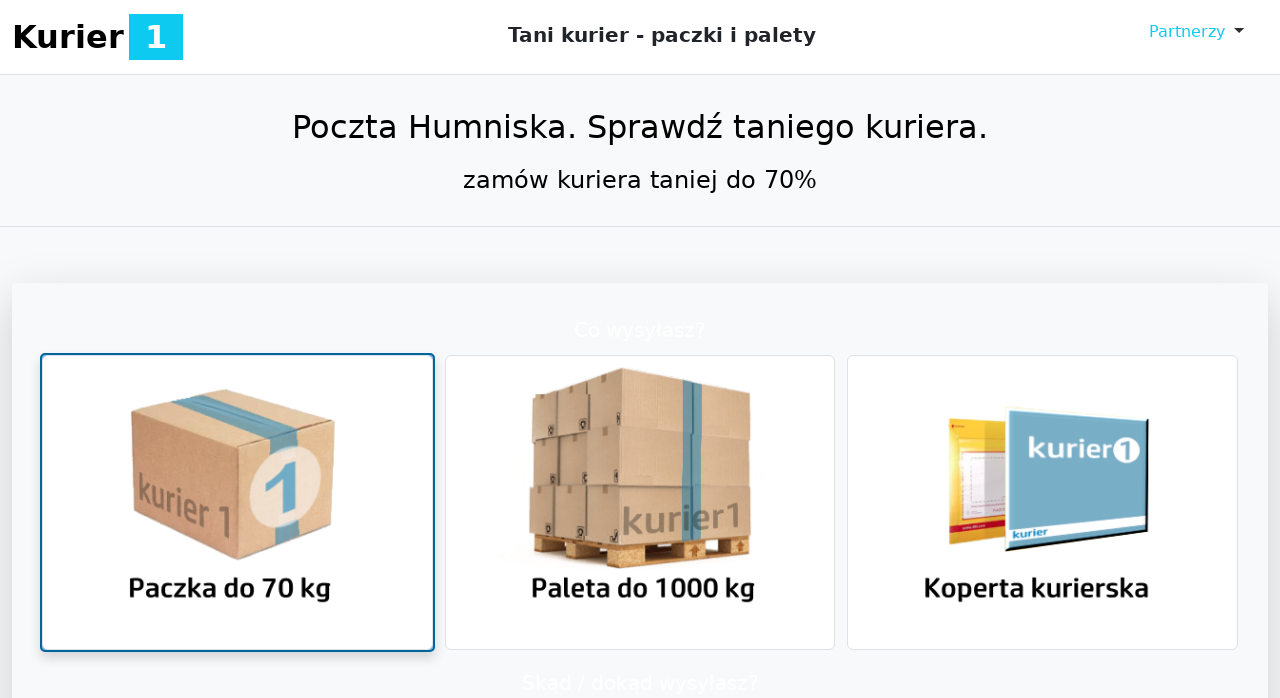

--- FILE ---
content_type: text/html; charset=UTF-8
request_url: https://www.kurier1.pl/Poczta-Humniska.html
body_size: 7064
content:
<!DOCTYPE html>
<html lang="pl">
    <head>
        <meta charset="UTF-8">
        <meta name="viewport" content="width=device-width, initial-scale=1.0">

        <title>Poczta Humniska - taniej kurierem online</title>
        <meta name="description" content="Sprawdź oferty tanich kurierów w miejscowości Humniska. Kurierzy DHL, UPS i inni, w ofertach brokerów kurierskich taniej niż Poczta Humniska">
        <meta name="keywords" content="">

    <base href="https://www.kurier1.pl/">
    <link rel="canonical" href="https://www.kurier1.pl/Poczta-Humniska.html">
    
    <script src="lazysizes.min.js" async></script>

    <link rel="stylesheet" href="https://cdn.jsdelivr.net/npm/bootstrap-icons@1.11.3/font/bootstrap-icons.min.css">
    <link rel="stylesheet" href="https://cdn.jsdelivr.net/gh/lipis/flag-icons@7.0.0/css/flag-icons.min.css">
    
    <link href="https://cdn.jsdelivr.net/npm/bootstrap@5.3.3/dist/css/bootstrap.min.css" rel="stylesheet" integrity="sha384-QWTKZyjpPEjISv5WaRU9OFeRpok6YctnYmDr5pNlyT2bRjXh0JMhjY6hW+ALEwIH" crossorigin="anonymous">

    <link href="style.css" rel="stylesheet" type="text/css">

    <link rel="apple-touch-icon" sizes="180x180" href="apple-touch-icon.png">
    <link rel="icon" type="image/png" sizes="32x32" href="favicon-32x32.png">
    <link rel="icon" type="image/png" sizes="16x16" href="favicon-16x16.png">
    <link rel="manifest" href="site.webmanifest">
</head>



<body class="bg-light-subtle">

	 <nav class="navbar navbar-expand-lg navbar bg-white fixed-top my-0 border-bottom" aria-label="Offcanvas navbar xlarge" style="z-index: 1050;">
     <div class="container-xxl">
         <a class="" href="/" style="text-decoration: none;" title="Palety Zagraniczne">
             <span class="fs-2 cb fb">Kurier</span>
             <span class="fs-2 cw p-1 px-3 bg-info fb">1</span>
        
         </a>



         <button class="navbar-toggler custom-toggler" type="button" data-bs-toggle="offcanvas" data-bs-target="#offcanvasNavbar2" aria-controls="offcanvasNavbar2" aria-label="Toggle navigation">
             <span class="navbar-toggler-icon"></span>
         </button>



         
         <div class="offcanvas offcanvas-end" tabindex="-1" id="offcanvasNavbar2" aria-labelledby="offcanvasNavbar2Label">
             <div class="offcanvas-header bg-info">
                 <h5 class="offcanvas-title cb" id="offcanvasNavbar2Label">Kurier1</h5>
                 <button type="button" class="btn-close btn-close-white" data-bs-dismiss="offcanvas" aria-label="Close"></button>
             </div>
          
             <div class="offcanvas-body">
                 <ul class="navbar-nav justify-content-end flex-grow-1 pe-3 pt-1">


                  
                     <li class="nav-item mx-auto mt-2">
                     <p class="fb fs-5">Tani kurier - paczki i palety</p>
                     </li>

                     

                     <li class="nav-item dropdown">
                         <a class="nav-link dropdown-toggle text-danger rounded" href="#" role="button" data-bs-toggle="dropdown" aria-expanded="false">
                             <span class="text-info">Partnerzy</span>
                         </a>
                         <ul class="dropdown-menu">
                             <li><a class="dropdown-item bi bi-link-45deg text-primary" href="https://www.kurierem.pl"> Porównywarka Kurierem</a></li>
                             <li>
                                 <hr class="dropdown-divider">
                             </li>
                             <li><a class="dropdown-item bi bi-link-45deg text-primary" href="https://www.otokurier.pl"> Porównywarka OtoKurier</a></li>
                             <li>
                                 <hr class="dropdown-divider">
                             <li><a class="dropdown-item bi bi-link-45deg text-primary" href="https://wpmsx.com/g/w6gqun01327c0ddba8341c6d7f1cc3/?subid=Kurier1&ulp=https://www.kurjerzy.pl"> Broker KurJerzy</a></li>
                             <li>

                             </li>
                         </ul>
                     </li>
                 </ul>

             </div>
         </div>
     </div>
 </nav>
 <div class="container-fluid bg-secondary mt-5">

 </div>

	<!--koniec top -->

	  
	<div class="container-fluid m-0 py-2 px-0 bg-light cb border-bottom">

		<div class="container-xxl p-2 mt-3 text-center text-white-shadow">
			<h1 class="h2 mx-auto mt-4 p-1">Poczta Humniska. <span>Sprawdź taniego kuriera.<span></h1>
			<h2 class="h4 mx-auto my-3 p-0">zamów kuriera taniej do 70%</h2>
		</div>
	</div>


	<div class="container-fluid m-0 py-2 mb-3 px-0 bg-light cw">
		<div class="container-xxl my-5">



			<form class="rounded-1 m-0 shadow-lg p-1 mb-5 pt-4" id="" name=" mainForm" method="post"
				action="wycena-paczki">

				<p class="text-center fs-5 my-2">Co wysyłasz?</p>
				<div class="row g-2 pt-0 pb-3 px-md-4 px-1">
					<div class="col-4">
						<input type="radio" id="paczka" name="package" value="paczka" class="d-none"
							onclick="toggleSelects(false);updateInputAttributes('paczka')" checked>
						<label for="paczka" class="image-radio">
							<img class="img img-fluid img-thumbnail" src="img/paczka1.png" alt="Paczka">
						</label>
					</div>
					<div class="col-4">
						<input type="radio" id="paleta" name="package" value="paleta" class="d-none"
							onclick="toggleSelects(true);updateInputAttributes('paleta')">
						<label for="paleta" class="image-radio">
							<img class="img img-fluid img-thumbnail" src="img/paleta1.png" alt="Paleta">
						</label>
					</div>
					<div class="col-4">
						<input type="radio" id="koperta" name="package" value="koperta" class="d-none"
							onclick="toggleSelects(false);updateInputAttributes('koperta')">
						<label for="koperta" class="image-radio">
							<img class="img img-fluid img-thumbnail" src="img/koperta1.png" alt="Koperta">
						</label>
					</div>
				</div>


				<div class="row g-2 pt-0 pb-3 px-md-4 px-1">

					<p class="text-center fs-5 my-2">Skąd / dokąd wysyłasz?</p>



					<div class="col-6">
						<div class="input-group">
							<span class="input-group-text p-2 bg-white text-info" id="basic-addon-1"><span
									id="language-icon" class="fi fi-pl fis"></span></span>
							<span class="form-floating">
								<select class="form-select fb" id="orderSenderCountry" name="sender_country">


									<option value="PL">Polska (cały kraj)</option>
									    <option value="GB">Anglia</option>
    <option value="DE">Niemcy</option>
    <option value="IE">Irlandia</option>
    <option value="NB">Irlandia Północna</option>
    <option value="US">USA Stany Zjednoczone</option>

    <option value="AT">Austria</option>

    <option value="BE">Belgia</option>
    <option value="BG">Bułgaria</option>
    <option value="CY">Cypr</option>
    <option value="CZ">Czechy</option>

    <option value="DK">Dania</option>
    <option value="EE">Estonia</option>

    <option value="FI">Finlandia</option>
    <option value="FR">Francja</option>
    <option value="GR">Grecja</option>
    <option value="ES">Hiszpania</option>
    <option value="NL">Holandia</option>
    <option value="LT">Litwa</option>
    <option value="LU">Luksemburg</option>
    <option value="LV">Łotwa</option>
    <option value="MT">Malta</option>
    <option value="PT">Portugalia</option>

    <option value="RO">Rumunia</option>
    <option value="SE">Szwecja</option>
    <option value="SK">Słowacja</option>
    <option value="SI">Słowenia</option>
    <option value="HU">Węgry</option>
    <option value="GB">Wielka Brytania</option>
    <option value="IT">Włochy</option>

    <optgroup label="....">
        <option value="AL">Albania</option>
        <option value="BY">Białoruś</option>
        <option value="BA">Bośnia-Hercegowina</option>
        <option value="CY">Cypr</option>
        <option value="ME">Czarnogóra</option>
        <option value="RS">Kosowo</option>
        <option value="LI">Liechtenstein</option>
        <option value="LU">Luksemburg</option>
        <option value="MT">Malta</option>
        <option value="SM">San Marino</option>
        <option value="RS">Serbia</option>
        <option value="TR">Turcja</option>
        <option value="UA">Ukraina</option>
    </optgroup>
    <optgroup label="poza Europę">
       
    
        <option value="AU">Australia</option>
        <option value="BR">Brazylia</option>
        <option value="AR">Argentyna</option>
        <option value="CN">Chiny</option>
        <option value="CL">Chile</option>
        <option value="EG">Egipt</option>
        <option value="HK">Hong Kong</option>
        <option value="IN">Indie</option>
        <option value="ID">Indonezja</option>
        <option value="IQ">Irak</option>
        <option value="IL">Izrael</option>
        <option value="JP">Japonia</option>
        <option value="CA">Kanada</option>
        <option value="KR">Korea Południowa</option>
        <option value="MX">Meksyk</option>
     
        <option value="MA">Maroko</option>
        <option value="NP">Nepal</option>
        <option value="ZA">RPA</option>
        <option value="SG">Singapur</option>
        <option value="TH">Tajlandia</option>
        <option value="TW">Tajwan</option>
        <option value="TN">Tunezja</option>
        <option value="US">USA Stany Zjednoczone</option>
        
        <option value="VE">Wenezuela</option>
        <option value="VN">Wietnam</option>
        <option value="AE">Zjedn Emiraty Arabskie</option>
    </optgroup>
    <optgroup label="...">
        <option value="AF">Afganistan</option>
        <option value="CF">Afryka Centralna</option>
        <option value="DZ">Algieria</option>
        <option value="AS">Amerykańskie Samoa</option>
        <option value="AD">Andora</option>
        <option value="BZ">Belize</option>
        <option value="BJ">Benin</option>
        <option value="BM">Bermudy</option>
        <option value="BT">Bhutan</option>
        <option value="BO">Boliwia</option>
        <option value="BW">Botswana</option>
        <option value="BN">Brunei</option>
        <option value="VG">Wyspy Dziewicze</option>
        <option value="PS">Brzeg Zachodni (Gaza)</option>
        <option value="BF">Burkina Faso</option>
        <option value="BI">Burundi</option>
        <option value="CK">Cooka Wyspy</option>
        <option value="TD">Czad</option>
        <option value="DO">Dominikana</option>
        <option value="DJ">Dżibuti</option>
        <option value="EC">Ekwador</option>
        <option value="ER">Erytrea</option>
        <option value="ET">Etiopia</option>
        <option value="FJ">Fidżi</option>
        <option value="PH">Filipiny</option>
        <option value="GA">Gabon</option>
        <option value="GM">Gambia</option>
        <option value="PS">Gaza (Brzeg Zachodni)</option>
        <option value="GH">Ghana</option>
        <option value="GI">Gibraltar</option>
        <option value="GD">Grenada</option>
        <option value="GL">Grenlandia</option>
        <option value="GE">Gruzja</option>
        <option value="GU">Guam</option>
        <option value="GY">Gujana</option>
        <option value="GF">Gujana Francuska</option>
        <option value="GP">Gwadelupa</option>
        <option value="GT">Gwatemala</option>
        <option value="GN">Gwinea</option>
        <option value="GQ">Gwinea Równikowa</option>
        <option value="GW">Gwinea-Bissau</option>
        <option value="HT">Haiti</option>
        <option value="JM">Jamajka</option>
        <option value="YE">Jemen</option>
        <option value="JO">Jordania</option>
        <option value="KY">Kajmany</option>
        <option value="KH">Kambodża</option>
        <option value="CM">Kamerun</option>
        <option value="QA">Katar</option>
        <option value="KZ">Kazachstan</option>
        <option value="KE">Kenia</option>
        <option value="KG">Kirgistan</option>
        <option value="KI">Kiribati</option>
        <option value="CO">Kolumbia</option>
        <option value="KM">Komoros</option>
        <option value="CD">Kongo</option>
        <option value="CR">Kostaryka</option>
        <option value="KW">Kuwejt</option>
        <option value="LA">Laos</option>
        <option value="LS">Lesoto</option>
        <option value="LB">Liban</option>
        <option value="LR">Liberia</option>
        <option value="LY">Libia</option>
        <option value="MO">Macau (Makao)</option>
        <option value="MK">Macedonia (FYROM)</option>
        <option value="MG">Madagaskar</option>
        <option value="PT">Madera</option>
        <option value="MW">Malawi</option>
        <option value="MV">Malediwy</option>
        <option value="MY">Malezja</option>
        <option value="ML">Mali</option>
        <option value="MQ">Martynika</option>
        <option value="MR">Mauretania</option>
        <option value="MU">Mauritius</option>
        <option value="YT">Mayotte</option>
        <option value="MD">Mołdawia</option>
        <option value="MC">Monako</option>
        <option value="MN">Mongolia</option>
        <option value="MZ">Mozambik</option>
        <option value="NA">Namibia</option>
        <option value="NE">Niger</option>
        <option value="NG">Nigeria</option>
        <option value="NI">Nikaragua</option>
        <option value="NC">Nowa Kaledonia</option>
        <option value="NZ">Nowa Zelandia</option>
        <option value="OM">Oman</option>
        <option value="PK">Pakistan</option>
        <option value="PW">Palau</option>
        <option value="PA">Panama</option>
        <option value="PG">Papua Nowa Gwinea</option>
        <option value="PY">Paragwaj</option>
        <option value="PE">Peru</option>
        <option value="PR">Puerto Rico</option>
        <!--<option value="RU">Rosja</option>-->
        <option value="RW">Rwanda</option>
        <option value="SV">Salwador</option>
        <option value="WS">Samoa</option>
        <option value="SN">Senegal</option>
        <option value="SC">Seszele</option>
        <option value="SL">Sierra Leone</option>
        <option value="LK">Sri Lanka</option>
        <option value="SR">Surinam</option>
        <option value="US">Stany Zjednoczone USA</option>
        <option value="SZ">Swaziland</option>

        <option value="TJ">Tadżykistan</option>
        <option value="PF">Tahiti</option>
        <option value="TZ">Tanzania</option>
        <option value="TG">Togo</option>
        <option value="TO">Tonga</option>
        <option value="TT">Trynidad i Tobago</option>
        <option value="TM">Turkmenistan</option>
        <option value="UG">Uganda</option>
        <!--<option value="UA">Ukraina</option>-->
        <option value="UY">Urugwaj</option>
        <option value="UZ">Uzbekistan</option>
        <option value="CI">Wybrzeże Kości Słoniowej </option>
        <option value="VI">Wyspy Dziewicze USA</option>
        <option value="IC">Wyspy Kanaryjskie</option>

    </optgroup>								</select>

								<label for="orderSenderCountry"> Kraj nadania</label>

							</span>

						</div>
					</div>
					<div class="col-6">
						<div class="input-group">
							<span class="input-group-text p-2 bg-white text-info" id="basic-addon-1"><span
									id="flag-icon" class="fi fi-pl fis"></span></span>
							<span class="form-floating">
								<select class="form-select fb" id="orderRecipientCountry" name="recipient_country">

									<option value="PL">Polska (cały kraj)</option>
									    <option value="GB">Anglia</option>
    <option value="DE">Niemcy</option>
    <option value="IE">Irlandia</option>
    <option value="NB">Irlandia Północna</option>
    <option value="US">USA Stany Zjednoczone</option>

    <option value="AT">Austria</option>

    <option value="BE">Belgia</option>
    <option value="BG">Bułgaria</option>
    <option value="CY">Cypr</option>
    <option value="CZ">Czechy</option>

    <option value="DK">Dania</option>
    <option value="EE">Estonia</option>

    <option value="FI">Finlandia</option>
    <option value="FR">Francja</option>
    <option value="GR">Grecja</option>
    <option value="ES">Hiszpania</option>
    <option value="NL">Holandia</option>
    <option value="LT">Litwa</option>
    <option value="LU">Luksemburg</option>
    <option value="LV">Łotwa</option>
    <option value="MT">Malta</option>
    <option value="PT">Portugalia</option>

    <option value="RO">Rumunia</option>
    <option value="SE">Szwecja</option>
    <option value="SK">Słowacja</option>
    <option value="SI">Słowenia</option>
    <option value="HU">Węgry</option>
    <option value="GB">Wielka Brytania</option>
    <option value="IT">Włochy</option>

    <optgroup label="....">
        <option value="AL">Albania</option>
        <option value="BY">Białoruś</option>
        <option value="BA">Bośnia-Hercegowina</option>
        <option value="CY">Cypr</option>
        <option value="ME">Czarnogóra</option>
        <option value="RS">Kosowo</option>
        <option value="LI">Liechtenstein</option>
        <option value="LU">Luksemburg</option>
        <option value="MT">Malta</option>
        <option value="SM">San Marino</option>
        <option value="RS">Serbia</option>
        <option value="TR">Turcja</option>
        <option value="UA">Ukraina</option>
    </optgroup>
    <optgroup label="poza Europę">
       
    
        <option value="AU">Australia</option>
        <option value="BR">Brazylia</option>
        <option value="AR">Argentyna</option>
        <option value="CN">Chiny</option>
        <option value="CL">Chile</option>
        <option value="EG">Egipt</option>
        <option value="HK">Hong Kong</option>
        <option value="IN">Indie</option>
        <option value="ID">Indonezja</option>
        <option value="IQ">Irak</option>
        <option value="IL">Izrael</option>
        <option value="JP">Japonia</option>
        <option value="CA">Kanada</option>
        <option value="KR">Korea Południowa</option>
        <option value="MX">Meksyk</option>
     
        <option value="MA">Maroko</option>
        <option value="NP">Nepal</option>
        <option value="ZA">RPA</option>
        <option value="SG">Singapur</option>
        <option value="TH">Tajlandia</option>
        <option value="TW">Tajwan</option>
        <option value="TN">Tunezja</option>
        <option value="US">USA Stany Zjednoczone</option>
        
        <option value="VE">Wenezuela</option>
        <option value="VN">Wietnam</option>
        <option value="AE">Zjedn Emiraty Arabskie</option>
    </optgroup>
    <optgroup label="...">
        <option value="AF">Afganistan</option>
        <option value="CF">Afryka Centralna</option>
        <option value="DZ">Algieria</option>
        <option value="AS">Amerykańskie Samoa</option>
        <option value="AD">Andora</option>
        <option value="BZ">Belize</option>
        <option value="BJ">Benin</option>
        <option value="BM">Bermudy</option>
        <option value="BT">Bhutan</option>
        <option value="BO">Boliwia</option>
        <option value="BW">Botswana</option>
        <option value="BN">Brunei</option>
        <option value="VG">Wyspy Dziewicze</option>
        <option value="PS">Brzeg Zachodni (Gaza)</option>
        <option value="BF">Burkina Faso</option>
        <option value="BI">Burundi</option>
        <option value="CK">Cooka Wyspy</option>
        <option value="TD">Czad</option>
        <option value="DO">Dominikana</option>
        <option value="DJ">Dżibuti</option>
        <option value="EC">Ekwador</option>
        <option value="ER">Erytrea</option>
        <option value="ET">Etiopia</option>
        <option value="FJ">Fidżi</option>
        <option value="PH">Filipiny</option>
        <option value="GA">Gabon</option>
        <option value="GM">Gambia</option>
        <option value="PS">Gaza (Brzeg Zachodni)</option>
        <option value="GH">Ghana</option>
        <option value="GI">Gibraltar</option>
        <option value="GD">Grenada</option>
        <option value="GL">Grenlandia</option>
        <option value="GE">Gruzja</option>
        <option value="GU">Guam</option>
        <option value="GY">Gujana</option>
        <option value="GF">Gujana Francuska</option>
        <option value="GP">Gwadelupa</option>
        <option value="GT">Gwatemala</option>
        <option value="GN">Gwinea</option>
        <option value="GQ">Gwinea Równikowa</option>
        <option value="GW">Gwinea-Bissau</option>
        <option value="HT">Haiti</option>
        <option value="JM">Jamajka</option>
        <option value="YE">Jemen</option>
        <option value="JO">Jordania</option>
        <option value="KY">Kajmany</option>
        <option value="KH">Kambodża</option>
        <option value="CM">Kamerun</option>
        <option value="QA">Katar</option>
        <option value="KZ">Kazachstan</option>
        <option value="KE">Kenia</option>
        <option value="KG">Kirgistan</option>
        <option value="KI">Kiribati</option>
        <option value="CO">Kolumbia</option>
        <option value="KM">Komoros</option>
        <option value="CD">Kongo</option>
        <option value="CR">Kostaryka</option>
        <option value="KW">Kuwejt</option>
        <option value="LA">Laos</option>
        <option value="LS">Lesoto</option>
        <option value="LB">Liban</option>
        <option value="LR">Liberia</option>
        <option value="LY">Libia</option>
        <option value="MO">Macau (Makao)</option>
        <option value="MK">Macedonia (FYROM)</option>
        <option value="MG">Madagaskar</option>
        <option value="PT">Madera</option>
        <option value="MW">Malawi</option>
        <option value="MV">Malediwy</option>
        <option value="MY">Malezja</option>
        <option value="ML">Mali</option>
        <option value="MQ">Martynika</option>
        <option value="MR">Mauretania</option>
        <option value="MU">Mauritius</option>
        <option value="YT">Mayotte</option>
        <option value="MD">Mołdawia</option>
        <option value="MC">Monako</option>
        <option value="MN">Mongolia</option>
        <option value="MZ">Mozambik</option>
        <option value="NA">Namibia</option>
        <option value="NE">Niger</option>
        <option value="NG">Nigeria</option>
        <option value="NI">Nikaragua</option>
        <option value="NC">Nowa Kaledonia</option>
        <option value="NZ">Nowa Zelandia</option>
        <option value="OM">Oman</option>
        <option value="PK">Pakistan</option>
        <option value="PW">Palau</option>
        <option value="PA">Panama</option>
        <option value="PG">Papua Nowa Gwinea</option>
        <option value="PY">Paragwaj</option>
        <option value="PE">Peru</option>
        <option value="PR">Puerto Rico</option>
        <!--<option value="RU">Rosja</option>-->
        <option value="RW">Rwanda</option>
        <option value="SV">Salwador</option>
        <option value="WS">Samoa</option>
        <option value="SN">Senegal</option>
        <option value="SC">Seszele</option>
        <option value="SL">Sierra Leone</option>
        <option value="LK">Sri Lanka</option>
        <option value="SR">Surinam</option>
        <option value="US">Stany Zjednoczone USA</option>
        <option value="SZ">Swaziland</option>

        <option value="TJ">Tadżykistan</option>
        <option value="PF">Tahiti</option>
        <option value="TZ">Tanzania</option>
        <option value="TG">Togo</option>
        <option value="TO">Tonga</option>
        <option value="TT">Trynidad i Tobago</option>
        <option value="TM">Turkmenistan</option>
        <option value="UG">Uganda</option>
        <!--<option value="UA">Ukraina</option>-->
        <option value="UY">Urugwaj</option>
        <option value="UZ">Uzbekistan</option>
        <option value="CI">Wybrzeże Kości Słoniowej </option>
        <option value="VI">Wyspy Dziewicze USA</option>
        <option value="IC">Wyspy Kanaryjskie</option>

    </optgroup>								</select>

								<label for="orderRecipientCountry"> Kraj dostawy</label>

							</span>

						</div>
					</div>
				</div>

				<div class="row g-2 pt-0 px-md-4 px-1  pb-3">

					<p class="text-center fs-5 my-2">Waga i wymiary przesyłki </p>
					<div class="col-lg-2 col-6">
						<div class="input-group">
							<span class="form-floating">
								<input type="number" class="form-control fb" value="5" name="parcel_weight" id="kg"
									min="1" max="70" step="1">

								<label for="kg"> Waga</label>

							</span>
							<span class="input-group-text p-2 bg-white text-info" id="basic-addon-1">kg</span>
						</div>
					</div>
					<div class="col-lg-2 col-6 text-center d-none d-sm-block">
						<i class="bi bi-box-seam fs-1"></i>
					</div>
					<div class="col-lg-2 col-md-4 col-6">
						<div class="input-group">
							<span class="form-floating">
								<input type="number" class="form-control fb" value="" min="10" step="1"
									name="parcel_length" id="dluF">

								<label for="dluF"> Długość</label>

							</span>
							<span class="input-group-text p-2 bg-white text-info" id="basic-addon-1">cm</span>
						</div>
					</div>
					<div class="col-lg-2 col-md-4 col-6">
						<div class="input-group">
							<span class="form-floating">
								<input type="number" class="form-control fb" value="" min="1" step="1"
									name="parcel_width" id="szeF">

								<label for="szeF"> Szerokość</label>

							</span>
							<span class="input-group-text p-2 bg-white text-info" id="basic-addon-1">cm</span>
						</div>
					</div>
					<div class="col-lg-2 col-md-4 col-6">
						<div class="input-group">
							<span class="form-floating">
								<input type="number" class="form-control fb" value="" min="1" step="1"
									name="parcel_height" id="wysF">

								<label for="wysF"> Wysokość</label>

							</span>
							<span class="input-group-text p-2 bg-white text-info" id="basic-addon-1">cm</span>
						</div>
					</div>

					<div class="col-lg-2  col-12">
						<button class="btn btn-warning fb py-3 col-12" name="search" value="send">
							Wyceń
						</button>
					</div>
				</div>
			</form>

		</div>
	</div>




	<div class="container-xxl mt-3">

		<div class="row my-5 text-center">
			<div class="col">
				<h2>Poczta Humniska</h2>
				<p>Znajdź kuriera Poczta w okolicy</p>



									<a class="btn btn-outline-dark m-2" href="Poczta-kurier-Golcowa.html"
						title="wyślij paczkę - Golcowa">Poczta Golcowa</a>

										<a class="btn btn-outline-dark m-2" href="Poczta-kurier-Blizne.html"
						title="wyślij paczkę - Blizne">Poczta Blizne</a>

										<a class="btn btn-outline-dark m-2" href="Poczta-kurier-Besko.html"
						title="wyślij paczkę - Besko">Poczta Besko</a>

										<a class="btn btn-outline-dark m-2" href="Poczta-kurier-Trześniów.html"
						title="wyślij paczkę - Trześniów">Poczta Trześniów</a>

										<a class="btn btn-outline-dark m-2" href="Poczta-kurier-Domaradz.html"
						title="wyślij paczkę - Domaradz">Poczta Domaradz</a>

										<a class="btn btn-outline-dark m-2" href="Poczta-kurier-Nowosielce.html"
						title="wyślij paczkę - Nowosielce">Poczta Nowosielce</a>

										<a class="btn btn-outline-dark m-2" href="Poczta-kurier-Brzozów.html"
						title="wyślij paczkę - Brzozów">Poczta Brzozów</a>

									<p><a class="btn btn-dark m-2" href="Poczta,w,8-podkarpackie.html"
						title="znajdź kuriera - podkarpackie">Poczta woj. podkarpackie</a>
			</div>


		</div>
	</div>





	<div class="container-xxl mt-3">
		<hr>
		<div class="row my-5 text-center">
			<div class="col">

				<h2>Przesyłki kurierskie Poczta w mieście <b>Humniska</b></h2>
				<p class="h4 mb-5">Poczta Humniska - zamów taniej przez internet.</p>
				<p>System zamawiania kuriera przez internet dostępny jest dla każdego - bezpłatnie</p>
				<p>Kurier Poczta dojedzie po odbiór lub doręczenie przesyłki z/do miejscowości Humniska					Przez tę stronę kuriera Poczta może zamówić każdy - zarówno duża lub mała firma, jak
					<b>również osoby prywatne tzw. klienci indywidualni</b> wysyłający paczki okazjonalnie.
				</p>

				<hr>

				<h2 class="mt-5 mb-3">Kody pocztowe Humniska</h2>
				<p class="h5">Zamawiając kuriera Poczta (lub innego) do miejscowości Humniska pamiętaj
					zawsze o podaniu dokładnego kodu pocztowego. W naszej bazie dla tej znaleźliśmy następujące dody
					pocztowe:</p>


									<p class="p-3 my-5"><span
							class="p-3 bg-white shadow text-success h4 my-2 rounded"><b>36-206</b> Humniska, podkarpackie, Polska</span>
					</p>

					


			</div>
		</div>





	</div>

	<div class="container-xxl mt-3">
		<hr>

		<div class="row my-5 text-center">
			<div class="col">
				<h2>Miejscowość Humniska obsługują kurierzy: </h2>

				<a class="btn btn-primary mt-2" href="DHL-kurier-Humniska.html"
					title="kurier DHL - Humniska">
					DHL Kurier
					Humniska &raquo;</a>

				<a class="btn btn-primary mt-2" href="UPS-kurier-Humniska.html"
					title="kurier UPS - Humniska">
					UPS Kurier
					Humniska &raquo;</a>

				<a class="btn btn-primary mt-2" href="InPost-kurier-Humniska.html"
					title="kurier InPost - Humniska">

					InPost Kurier Humniska &raquo;</a>

				<a class="btn btn-primary mt-2" href="GLS-kurier-Humniska.html"
					title="kurier GLS - Humniska">
					GLS Kurier
					Humniska &raquo;</a>

				<a class="btn btn-primary mt-2" href="DPD-kurier-Humniska.html"
					title="kurier DPD - Humniska">
					DPD Kurier
					Humniska &raquo;</a>


				<a class="btn btn-primary mt-2" href="FedEx-kurier-Humniska.html"
					title="kurier FedEx- Humniska">
					FedEx
					Kurier Humniska &raquo;</a>

				<a class="btn btn-primary mt-2" href="Poczta-Humniska.html" title="Poczta - Humniska">

					Poczta Humniska &raquo;</a>

				<a class="btn btn-primary mt-2" href="AlleKurier-broker-Humniska.html"
					title="broker AlleKurier - Humniska">
					<img src="https://www.kurier1.pl/im/logo/allekurier.png" width="30" height="18"
						alt="logo ALLEKURIER"> Broker DPD, K-EX, UPS, DHL Humniska &raquo;</a>

				<a class="btn btn-primary mt-2" href="KurJerzy-broker-Humniska.html"
					title="broker KurJerzy - Humniska">
					<img src="https://www.kurier1.pl/im/logo/kurjerzy.png" width="30" height="18" alt="logo KURJERZY">
					Broker DHL, UPS, GLS Humniska &raquo;</a>

				<a class="btn btn-primary mt-2" href="porownywarka-kurierow-Humniska.html"
					title="porównywarka kurierów Humniska">
					<img src="https://www.kurier1.pl/im/logo/kurierem.png" width="30" height="18" alt="logo Kurierem">
					Porównywarka kurierów Humniska &raquo;</a>

			</div>

		</div>
	</div>

	  <div class="container-fluid bg-dark mt-3 py-2 cw">

      <div class="container-xxl p-2 mt-3">
          <div class="row">
              <div class="col-lg-4">
                 

                  <h5>2018 - 2026 © Kurier1.pl</h5>
                  <p class="small">Serwis należy do grupy serwisów kurierskich iKurier</p>

              </div>
              <div class="col-lg-8">
                  <h5>Kurier1 - tani kurierzy online.</h5>
                  <p>- darmowy ogólnopolski system do zamawiania kurierów przez internet - do każdej miejscowości w Polsce. Wyceniamy usługi najlepszych firm i brokerów kurierskich w zakresie przesyłek kurierskich: krajowych i międzynarodowych - w cenach dużo niższych niż w standardowych cennikach popularnych firm</p>

              </div>
              <hr>
              <div class="col-12 text-center">

                  <p>Grupa iKurier (iq) • Tanie przesyłki kurierskie zamawiane przez internet, porównywarki cen i serwisy do zamawiania kuriera przez internet</p>
              </div>
          </div>


      </div>

      <script src="https://cdn.jsdelivr.net/npm/@popperjs/core@2.11.8/dist/umd/popper.min.js" integrity="sha384-I7E8VVD/ismYTF4hNIPjVp/Zjvgyol6VFvRkX/vR+Vc4jQkC+hVqc2pM8ODewa9r" crossorigin="anonymous">
      </script>
      <script src="https://cdn.jsdelivr.net/npm/bootstrap@5.3.3/dist/js/bootstrap.min.js" integrity="sha384-0pUGZvbkm6XF6gxjEnlmuGrJXVbNuzT9qBBavbLwCsOGabYfZo0T0to5eqruptLy" crossorigin="anonymous"></script>
	<script src="form.js"></script>

</body>

</html>

--- FILE ---
content_type: text/css
request_url: https://www.kurier1.pl/style.css
body_size: 454
content:
       .c069 {
           color: #069;
       }

       .cw {
           color: #FFF;

       }

       .fb {
           font-weight: bold;
       }

       .cb {
           color: black;
       }

       /* Ukryj strzałki */
       input[type=number]::-webkit-inner-spin-button,
       input[type=number]::-webkit-outer-spin-button {
           -webkit-appearance: none;
           margin: 0;
       }

       /* Pokaż kursor w obszarze, w którym znajdują się strzałki */
       input[type=number] {
           -moz-appearance: textfield;
       }

       .ls-2 {
           letter-spacing: 2px;
       }

       .ls-3 {
           letter-spacing: 3px;
       }

       .ls-5 {
           letter-spacing: 5px;
       }

       .ls-10 {
           letter-spacing: 10px;
       }

       .nav-link {color: #2d2b2b !important;}
                .nav-link:hover {
                    color: #200202 !important;background-color: #FFF
                }
       .nav-link:active {color: #000 !important;}

       .active {color: #000 !important}

       input {text-align: center;}

       kbd {background-color:rgb(224, 230, 230); color:#069}

       .bgreen {background-color: #074623;}
       .cg {color: #074623;}
       .bgred {background-color: #5b0419;}
       .cr {color: #5b0419;}

       .kraje a { color: #000;}

       .kraje img { width: 40px; height: auto;}

       .bgpalety {background-image: url('./img/bgpalety.webp');}
     
       .bgpalety-2 {background-image: url('./img/europe2.webp');}
         
           @media (min-width: 1440px) { 
            .bgpalety-3 {
                    background-image: url('./img/europe.jpg');
                }}
       
       .bgbody {background-color: aliceblue;}
       
       .image-radio {
        display: block;
        cursor: pointer;
        border: 2px solid transparent;
        border-radius: 5px;
        transition: border-color 0.3s, background-color 0.3s, box-shadow 0.3s;
    }
    
    .image-radio:hover {
        border-color: #ccc; /* Efekt hover */
        box-shadow: 0 4px 8px rgba(0, 0, 0, 0.1); /* Subtelny cień na hover */
    }
    
    input[type="radio"]:checked + .image-radio {
        border-color: #069; /* Kolor obramowania aktywnego elementu */
        background-color: #75b1e6; /* Jasne tło aktywnego elementu */
        box-shadow: 0 6px 12px rgba(0, 0, 0, 0.15); /* Mocniejszy cień dla aktywnego elementu */
    }
    

--- FILE ---
content_type: application/javascript
request_url: https://www.kurier1.pl/form.js
body_size: 622
content:
function updateInputAttributes(packageType) {
    const weightInput = document.getElementById("kg");
    const lengthInput = document.getElementById("dluF");
    const widthInput = document.getElementById("szeF");
    const heightInput = document.getElementById("wysF"); // Dodano obsługę pola wysokości

    switch (packageType) {
        case "paczka":
            // Parametry dla wagi
            weightInput.value = 5;
            weightInput.min = 1;
            weightInput.max = 70;
            weightInput.step = 1;

            // Parametry dla długości
            lengthInput.value = "";
            lengthInput.min = 10;
            lengthInput.step = 1;

            // Parametry dla szerokości
            widthInput.value = "";
            widthInput.min = 1;
            widthInput.step = 1;

            // Parametry dla wysokości
            heightInput.value = "";
            heightInput.min = 1;
            heightInput.step = 1;
            break;

        case "koperta":
            // Parametry dla wagi
            weightInput.value = 0.5;
            weightInput.min = 0.5;
            weightInput.max = 2;
            weightInput.step = 0.5;

            // Parametry dla długości
            lengthInput.value = 34;
            lengthInput.min = 10;
            lengthInput.step = 1;

            // Parametry dla szerokości
            widthInput.value = 23;
            widthInput.min = 1;
            widthInput.step = 1;

            // Parametry dla wysokości
            heightInput.value = 2;
            heightInput.min = 1;
            heightInput.max = 4;
            heightInput.step = 1;
            break;

        case "paleta":
            // Parametry dla wagi
            weightInput.value = 100;
            weightInput.min = 30;
            weightInput.max = 1000;
            weightInput.step = 5;

            // Parametry dla długości
            lengthInput.value = 120;
            lengthInput.min = 60;
            lengthInput.max = 120;
            lengthInput.step = 10;

            // Parametry dla szerokości
            widthInput.value = 80;
            widthInput.min = 60;
            widthInput.max = 120;
            widthInput.step = 10;

            // Parametry dla wysokości
            heightInput.value = "";
            heightInput.min = 30;
            heightInput.max = 200;
            heightInput.step = 1;
            break;

        default:
            console.error("Nieprawidłowy typ przesyłki");
    }
}

///////////

function toggleSelects(disable) {
    // Pobierz selecty
    const senderCountrySelect = document.getElementById("orderSenderCountry");
    const recipientCountrySelect = document.getElementById("orderRecipientCountry");

    // Zablokuj/odblokuj selecty
    senderCountrySelect.disabled = disable;
    recipientCountrySelect.disabled = disable;
}



function updateLanguageIcon(countryCode) {
            let spans = document.querySelectorAll('#language-icon');
            spans.forEach(span => {
                // Usuń wszystkie klasy zaczynające się od 'fi-'
                span.className = span.className.replace(/fi-[a-z]{2}/g, '');
                // Dodaj nową klasę na podstawie wybranego kraju
                span.classList.add('fi-' + countryCode.toLowerCase());
            });
        }

// Wykonaj na starcie, aby zaktualizować na podstawie domyślnej wartości
        document.addEventListener('DOMContentLoaded', function() {
            let selectElement = document.getElementById('orderSenderCountry');
            updateLanguageIcon(selectElement.value);
        });

function updateLanguageIcon2(countryCode) {
            let spans = document.querySelectorAll('#flag-icon');
            spans.forEach(span => {
                // Usuń wszystkie klasy zaczynające się od 'fi-'
                span.className = span.className.replace(/fi-[a-z]{2}/g, '');
                // Dodaj nową klasę na podstawie wybranego kraju
                span.classList.add('fi-' + countryCode.toLowerCase());
            });
        }

// Wykonaj na starcie, aby zaktualizować na podstawie domyślnej wartości
        document.addEventListener('DOMContentLoaded', function() {
            let selectElement = document.getElementById('orderRecipientCountry');
            updateLanguageIcon2(selectElement.value);
        });


        const senderCountrySelect = document.getElementById('orderSenderCountry');
        const recipientCountrySelect = document.getElementById('orderRecipientCountry');

        senderCountrySelect.addEventListener('change', function() {

            if (senderCountrySelect.value !== 'PL') {
                recipientCountrySelect.value = 'PL';
                updateLanguageIcon(senderCountrySelect.value)
                updateLanguageIcon2('PL');

            }
        });

        recipientCountrySelect.addEventListener('change', function() {
            if (recipientCountrySelect.value !== 'PL') {
                senderCountrySelect.value = 'PL';
                updateLanguageIcon2(recipientCountrySelect.value);
                updateLanguageIcon('PL');
            }
        });
